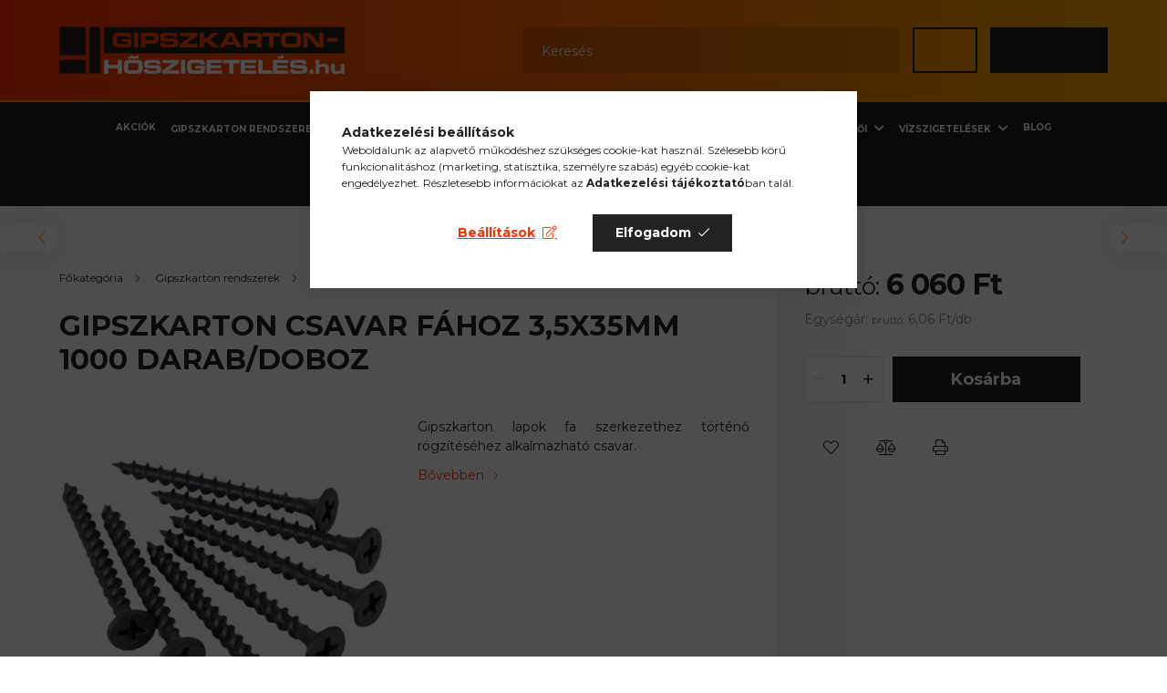

--- FILE ---
content_type: text/html; charset=UTF-8
request_url: https://gipszkarton-hoszigeteles.hu/spd/15009/Gipszkarton-csavar-fahoz-35x35mm-1000-darab-doboz
body_size: 20382
content:
<!DOCTYPE html>
<html lang="hu">
<head>
    <meta charset="utf-8">
<meta name="description" content="Gipszkarton csavar fához 3,5x35mm 1000 darab/doboz, Gipszkarton lapok fa szerkezethez történő rögzítéséhez alkalmazható csavar., Szárazépítészeti és hőszigetelé">
<meta name="robots" content="index, follow">
<meta http-equiv="X-UA-Compatible" content="IE=Edge">
<meta property="og:site_name" content="Szárazépítészeti és hőszigetelési anyagok webáruháza" />
<meta property="og:title" content="Gipszkarton csavar fához 3,5x35mm 1000 darab/doboz - Szárazé">
<meta property="og:description" content="Gipszkarton csavar fához 3,5x35mm 1000 darab/doboz, Gipszkarton lapok fa szerkezethez történő rögzítéséhez alkalmazható csavar., Szárazépítészeti és hőszigetelé">
<meta property="og:type" content="product">
<meta property="og:url" content="https://gipszkarton-hoszigeteles.hu/spd/15009/Gipszkarton-csavar-fahoz-35x35mm-1000-darab-doboz">
<meta property="og:image" content="https://gipszkarton-hoszigeteles.hu/img/16324/15009/15009.jpg">
<meta name="google-site-verification" content="pFk-dPrLie60IcY-ZeMnKm-_MfV3RUGMjkphkKoc790">
<meta name="mobile-web-app-capable" content="yes">
<meta name="apple-mobile-web-app-capable" content="yes">
<meta name="MobileOptimized" content="320">
<meta name="HandheldFriendly" content="true">

<title>Gipszkarton csavar fához 3,5x35mm 1000 darab/doboz - Szárazé</title>


<script>
var service_type="shop";
var shop_url_main="https://gipszkarton-hoszigeteles.hu";
var actual_lang="hu";
var money_len="0";
var money_thousend=" ";
var money_dec=",";
var shop_id=16324;
var unas_design_url="https:"+"/"+"/"+"gipszkarton-hoszigeteles.hu"+"/"+"!common_design"+"/"+"custom"+"/"+"gipszkarton-hoszigeteles.unas.hu"+"/";
var unas_design_code='0';
var unas_base_design_code='2100';
var unas_design_ver=4;
var unas_design_subver=0;
var unas_shop_url='https://gipszkarton-hoszigeteles.hu';
var responsive="yes";
var price_nullcut_disable=1;
var config_plus=new Array();
config_plus['cart_redirect']=1;
config_plus['money_type']='Ft';
config_plus['money_type_display']='Ft';
var lang_text=new Array();

var UNAS = UNAS || {};
UNAS.shop={"base_url":'https://gipszkarton-hoszigeteles.hu',"domain":'gipszkarton-hoszigeteles.hu',"username":'gipszkarton-hoszigeteles.unas.hu',"id":16324,"lang":'hu',"currency_type":'Ft',"currency_code":'HUF',"currency_rate":'1',"currency_length":0,"base_currency_length":0,"canonical_url":'https://gipszkarton-hoszigeteles.hu/spd/15009/Gipszkarton-csavar-fahoz-35x35mm-1000-darab-doboz'};
UNAS.design={"code":'0',"page":'product_details'};
UNAS.api_auth="c2711a45434bc9df144cee366685a7ac";
UNAS.customer={"email":'',"id":0,"group_id":0,"without_registration":0};
UNAS.shop["category_id"]="883772";
UNAS.shop["sku"]="15009";
UNAS.shop["product_id"]="391253399";
UNAS.shop["only_private_customer_can_purchase"] = false;
 

UNAS.text = {
    "button_overlay_close": `Bezár`,
    "popup_window": `Felugró ablak`,
    "list": `lista`,
    "updating_in_progress": `frissítés folyamatban`,
    "updated": `frissítve`,
    "is_opened": `megnyitva`,
    "is_closed": `bezárva`,
    "deleted": `törölve`,
    "consent_granted": `hozzájárulás megadva`,
    "consent_rejected": `hozzájárulás elutasítva`,
    "field_is_incorrect": `mező hibás`,
    "error_title": `Hiba!`,
    "product_variants": `termék változatok`,
    "product_added_to_cart": `A termék a kosárba került`,
    "product_added_to_cart_with_qty_problem": `A termékből csak [qty_added_to_cart] [qty_unit] került kosárba`,
    "product_removed_from_cart": `A termék törölve a kosárból`,
    "reg_title_name": `Név`,
    "reg_title_company_name": `Cégnév`,
    "number_of_items_in_cart": `Kosárban lévő tételek száma`,
    "cart_is_empty": `A kosár üres`,
    "cart_updated": `A kosár frissült`,
    "mandatory": `Kötelező!`
};


UNAS.text["delete_from_compare"]= `Törlés összehasonlításból`;
UNAS.text["comparison"]= `Összehasonlítás`;

UNAS.text["delete_from_favourites"]= `Törlés a kedvencek közül`;
UNAS.text["add_to_favourites"]= `Kedvencekhez`;








window.lazySizesConfig=window.lazySizesConfig || {};
window.lazySizesConfig.loadMode=1;
window.lazySizesConfig.loadHidden=false;

window.dataLayer = window.dataLayer || [];
function gtag(){dataLayer.push(arguments)};
gtag('js', new Date());
</script>

<script src="https://gipszkarton-hoszigeteles.hu/!common_packages/jquery/jquery-3.2.1.js?mod_time=1682493235"></script>
<script src="https://gipszkarton-hoszigeteles.hu/!common_packages/jquery/plugins/migrate/migrate.js?mod_time=1682493235"></script>
<script src="https://gipszkarton-hoszigeteles.hu/!common_packages/jquery/plugins/autocomplete/autocomplete.js?mod_time=1751452520"></script>
<script src="https://gipszkarton-hoszigeteles.hu/!common_packages/jquery/plugins/tools/overlay/overlay.js?mod_time=1753784913"></script>
<script src="https://gipszkarton-hoszigeteles.hu/!common_packages/jquery/plugins/tools/toolbox/toolbox.expose.js?mod_time=1724322378"></script>
<script src="https://gipszkarton-hoszigeteles.hu/!common_packages/jquery/plugins/lazysizes/lazysizes.min.js?mod_time=1682493235"></script>
<script src="https://gipszkarton-hoszigeteles.hu/!common_packages/jquery/plugins/lazysizes/plugins/bgset/ls.bgset.min.js?mod_time=1752825097"></script>
<script src="https://gipszkarton-hoszigeteles.hu/!common_packages/jquery/own/shop_common/exploded/common.js?mod_time=1769410770"></script>
<script src="https://gipszkarton-hoszigeteles.hu/!common_packages/jquery/own/shop_common/exploded/common_overlay.js?mod_time=1754986321"></script>
<script src="https://gipszkarton-hoszigeteles.hu/!common_packages/jquery/own/shop_common/exploded/common_shop_popup.js?mod_time=1754991412"></script>
<script src="https://gipszkarton-hoszigeteles.hu/!common_packages/jquery/own/shop_common/exploded/page_product_details.js?mod_time=1751452520"></script>
<script src="https://gipszkarton-hoszigeteles.hu/!common_packages/jquery/own/shop_common/exploded/function_favourites.js?mod_time=1725525511"></script>
<script src="https://gipszkarton-hoszigeteles.hu/!common_packages/jquery/own/shop_common/exploded/function_compare.js?mod_time=1751452520"></script>
<script src="https://gipszkarton-hoszigeteles.hu/!common_packages/jquery/own/shop_common/exploded/function_product_print.js?mod_time=1725525511"></script>
<script src="https://gipszkarton-hoszigeteles.hu/!common_packages/jquery/plugins/hoverintent/hoverintent.js?mod_time=1682493235"></script>
<script src="https://gipszkarton-hoszigeteles.hu/!common_packages/jquery/own/shop_tooltip/shop_tooltip.js?mod_time=1753441722"></script>
<script src="https://gipszkarton-hoszigeteles.hu/!common_packages/jquery/plugins/responsive_menu/responsive_menu-unas.js?mod_time=1682493235"></script>
<script src="https://gipszkarton-hoszigeteles.hu/!common_design/base/002100/main.js?mod_time=1753356622"></script>
<script src="https://gipszkarton-hoszigeteles.hu/!common_packages/jquery/plugins/flickity/flickity.pkgd.min.js?mod_time=1682493235"></script>
<script src="https://gipszkarton-hoszigeteles.hu/!common_packages/jquery/plugins/toastr/toastr.min.js?mod_time=1682493235"></script>
<script src="https://gipszkarton-hoszigeteles.hu/!common_packages/jquery/plugins/tippy/popper-2.4.4.min.js?mod_time=1682493235"></script>
<script src="https://gipszkarton-hoszigeteles.hu/!common_packages/jquery/plugins/tippy/tippy-bundle.umd.min.js?mod_time=1682493235"></script>
<script src="https://gipszkarton-hoszigeteles.hu/!common_packages/jquery/plugins/photoswipe/photoswipe.min.js?mod_time=1682493235"></script>
<script src="https://gipszkarton-hoszigeteles.hu/!common_packages/jquery/plugins/photoswipe/photoswipe-ui-default.min.js?mod_time=1682493235"></script>

<link href="https://gipszkarton-hoszigeteles.hu/temp/shop_16324_33f40dd5897f04e0622da97abf93450b.css?mod_time=1769603345" rel="stylesheet" type="text/css">

<link href="https://gipszkarton-hoszigeteles.hu/spd/15009/Gipszkarton-csavar-fahoz-35x35mm-1000-darab-doboz" rel="canonical">
<link href="https://gipszkarton-hoszigeteles.hu/shop_ordered/16324/design_pic/favicon.ico" rel="shortcut icon">
<script>
        var google_consent=1;
    
        gtag('consent', 'default', {
           'ad_storage': 'denied',
           'ad_user_data': 'denied',
           'ad_personalization': 'denied',
           'analytics_storage': 'denied',
           'functionality_storage': 'denied',
           'personalization_storage': 'denied',
           'security_storage': 'granted'
        });

    
        gtag('consent', 'update', {
           'ad_storage': 'denied',
           'ad_user_data': 'denied',
           'ad_personalization': 'denied',
           'analytics_storage': 'denied',
           'functionality_storage': 'denied',
           'personalization_storage': 'denied',
           'security_storage': 'granted'
        });

        </script>
    <script async src="https://www.googletagmanager.com/gtag/js?id=G-SEVLP23CCF"></script>    <script>
    gtag('config', 'G-SEVLP23CCF');

        </script>
        <script>
    var google_analytics=1;

                gtag('event', 'view_item', {
              "currency": "HUF",
              "value": '6060',
              "items": [
                  {
                      "item_id": "15009",
                      "item_name": "Gipszkarton csavar fához 3,5x35mm  1000 darab/doboz",
                      "item_category": "Gipszkarton rendszerek/Csavarok, szerelési és rögzítési termékek",
                      "price": '6060'
                  }
              ],
              'non_interaction': true
            });
               </script>
           <script>
        gtag('config', 'AW-10844196799',{'allow_enhanced_conversions':true});
                </script>
            <script>
        var google_ads=1;

                gtag('event','remarketing', {
            'ecomm_pagetype': 'product',
            'ecomm_prodid': ["15009"],
            'ecomm_totalvalue': 6060        });
            </script>
        <!-- Google Tag Manager -->
    <script>(function(w,d,s,l,i){w[l]=w[l]||[];w[l].push({'gtm.start':
            new Date().getTime(),event:'gtm.js'});var f=d.getElementsByTagName(s)[0],
            j=d.createElement(s),dl=l!='dataLayer'?'&l='+l:'';j.async=true;j.src=
            'https://www.googletagmanager.com/gtm.js?id='+i+dl;f.parentNode.insertBefore(j,f);
        })(window,document,'script','dataLayer','GTM-M7XKP3Q');</script>
    <!-- End Google Tag Manager -->

    

    <meta content="width=device-width, initial-scale=1.0" name="viewport" />
    <link rel="preconnect" href="https://fonts.gstatic.com">
    <link rel="preload" href="https://fonts.googleapis.com/css2?family=Montserrat:wght@300;400;700&display=swap" as="style" />
    <link rel="stylesheet" href="https://fonts.googleapis.com/css2?family=Montserrat:wght@300;400;700&display=swap" media="print" onload="this.media='all'">
    <noscript>
        <link rel="stylesheet" href="https://fonts.googleapis.com/css2?family=Montserrat:wght@300;400;700&display=swap" />
    </noscript>

    
    
    
    
    

    
    
    
            
        
        
    
        
        
        
    
    
</head>




<body class='design_ver4' id="ud_shop_artdet">
    <!-- Google Tag Manager (noscript) -->
    <noscript><iframe src="https://www.googletagmanager.com/ns.html?id=GTM-M7XKP3Q"
                      height="0" width="0" style="display:none;visibility:hidden"></iframe></noscript>
    <!-- End Google Tag Manager (noscript) -->
        <div id="fb-root"></div>
    <script>
        window.fbAsyncInit = function() {
            FB.init({
                xfbml            : true,
                version          : 'v22.0'
            });
        };
    </script>
    <script async defer crossorigin="anonymous" src="https://connect.facebook.net/hu_HU/sdk.js"></script>
    <div id="image_to_cart" style="display:none; position:absolute; z-index:100000;"></div>
<div class="overlay_common overlay_warning" id="overlay_cart_add"></div>
<script>$(document).ready(function(){ overlay_init("cart_add",{"onBeforeLoad":false}); });</script>
<div id="overlay_login_outer"></div>	
	<script>
	$(document).ready(function(){
	    var login_redir_init="";

		$("#overlay_login_outer").overlay({
			onBeforeLoad: function() {
                var login_redir_temp=login_redir_init;
                if (login_redir_act!="") {
                    login_redir_temp=login_redir_act;
                    login_redir_act="";
                }

									$.ajax({
						type: "GET",
						async: true,
						url: "https://gipszkarton-hoszigeteles.hu/shop_ajax/ajax_popup_login.php",
						data: {
							shop_id:"16324",
							lang_master:"hu",
                            login_redir:login_redir_temp,
							explicit:"ok",
							get_ajax:"1"
						},
						success: function(data){
							$("#overlay_login_outer").html(data);
							if (unas_design_ver >= 5) $("#overlay_login_outer").modal('show');
							$('#overlay_login1 input[name=shop_pass_login]').keypress(function(e) {
								var code = e.keyCode ? e.keyCode : e.which;
								if(code.toString() == 13) {		
									document.form_login_overlay.submit();		
								}	
							});	
						}
					});
								},
			top: 50,
			mask: {
	color: "#000000",
	loadSpeed: 200,
	maskId: "exposeMaskOverlay",
	opacity: 0.7
},
			closeOnClick: (config_plus['overlay_close_on_click_forced'] === 1),
			onClose: function(event, overlayIndex) {
				$("#login_redir").val("");
			},
			load: false
		});
		
			});
	function overlay_login() {
		$(document).ready(function(){
			$("#overlay_login_outer").overlay().load();
		});
	}
	function overlay_login_remind() {
        if (unas_design_ver >= 5) {
            $("#overlay_remind").overlay().load();
        } else {
            $(document).ready(function () {
                $("#overlay_login_outer").overlay().close();
                setTimeout('$("#overlay_remind").overlay().load();', 250);
            });
        }
	}

    var login_redir_act="";
    function overlay_login_redir(redir) {
        login_redir_act=redir;
        $("#overlay_login_outer").overlay().load();
    }
	</script>  
	<div class="overlay_common overlay_info" id="overlay_remind"></div>
<script>$(document).ready(function(){ overlay_init("remind",[]); });</script>

	<script>
    	function overlay_login_error_remind() {
		$(document).ready(function(){
			load_login=0;
			$("#overlay_error").overlay().close();
			setTimeout('$("#overlay_remind").overlay().load();', 250);	
		});
	}
	</script>  
	<div class="overlay_common overlay_info" id="overlay_newsletter"></div>
<script>$(document).ready(function(){ overlay_init("newsletter",[]); });</script>

<script>
function overlay_newsletter() {
    $(document).ready(function(){
        $("#overlay_newsletter").overlay().load();
    });
}
</script>
<div class="overlay_common overlay_error" id="overlay_script"></div>
<script>$(document).ready(function(){ overlay_init("script",[]); });</script>
    <script>
    $(document).ready(function() {
        $.ajax({
            type: "GET",
            url: "https://gipszkarton-hoszigeteles.hu/shop_ajax/ajax_stat.php",
            data: {master_shop_id:"16324",get_ajax:"1"}
        });
    });
    </script>
    

<div id="container" class="no-slideshow  page_shop_artdet_15009 filter-not-exists">
            <header class="header position-relative">
            
            <div class="header-inner">
                <div class="header-container container">
                    <div class="row gutters-5 flex-nowrap justify-content-center align-items-center">
                            <div id="header_logo_img" class="js-element logo col-auto flex-shrink-1 order-2 order-xl-1" data-element-name="header_logo">
        <div class="header_logo-img-container">
            <div class="header_logo-img-wrapper">
                                                            <a href="https://gipszkarton-hoszigeteles.hu/">                        <picture>
                                                                                    <img                                  width="313" height="52"
                                                                  src="https://gipszkarton-hoszigeteles.hu/!common_design/custom/gipszkarton-hoszigeteles.unas.hu/element/layout_hu_header_logo-300x80_1_default.png?time=1637235052"
                                 srcset="https://gipszkarton-hoszigeteles.hu/!common_design/custom/gipszkarton-hoszigeteles.unas.hu/element/layout_hu_header_logo-300x80_1_default.png?time=1637235052 1x"
                                 alt="Szárazépítészeti és hőszigetelési anyagok webáruháza"/>
                        </picture>
                        </a>                                                </div>
        </div>
    </div>


                        <div class="header__left col-auto col-xl order-1 order-xl-2">
                            <div class="d-flex align-items-center justify-content-center">
                                <button type="button" class="hamburger__btn js-hamburger-btn dropdown--btn d-xl-none" id="hamburger__btn" aria-label="hamburger button" data-btn-for=".hamburger__dropdown">
                                    <span class="hamburger__btn-icon icon--hamburger"></span>
                                </button>
                                
                            </div>
                        </div>

                        <div class="header__right col col-xl-auto order-3 py-3 py-lg-5">
                            <div class="d-flex align-items-center justify-content-end">
                                
                                
                                <div class="search-open-btn d-block d-lg-none icon--search text-center" onclick="$('.search__container').slideToggle();"></div>
                                <div class="search__container">
                                    <div class="search-box position-relative ml-auto container px-0 browser-is-chrome" id="box_search_content">
    <form name="form_include_search" id="form_include_search" action="https://gipszkarton-hoszigeteles.hu/shop_search.php" method="get">
        <div class="box-search-group mb-0">
            <input data-stay-visible-breakpoint="992" name="search" id="box_search_input" value=""
                   aria-label="Keresés" pattern=".{3,100}" title="Hosszabb kereső kifejezést írjon be!" placeholder="Keresés"
                   type="text" maxlength="100" class="ac_input form-control js-search-input" autocomplete="off" required            >
            <div class="search-box__search-btn-outer input-group-append" title="Keresés">
                <button class="search-btn" aria-label="Keresés">
                    <span class="search-btn-icon icon--search"></span>
                </button>
            </div>
            <div class="search__loading">
                <div class="loading-spinner--small"></div>
            </div>
        </div>
        <div class="search-box__mask"></div>
    </form>
    <div class="ac_results"></div>
</div>
<script>
    $(document).ready(function(){
        $(document).on('smartSearchInputLoseFocus', function(){
            if ($('.js-search-smart-autocomplete').length>0) {
                setTimeout(function(){
                    let height = $(window).height() - ($('.js-search-smart-autocomplete').offset().top - $(window).scrollTop()) - 20;
                    $('.search-smart-autocomplete').css('max-height', height + 'px');
                }, 300);
            }
        });
    });
</script>



                                </div>
                                <div class="profil__container">
                                                <div class="profile">
            <button type="button" class="profile__btn js-profile-btn dropdown--btn" id="profile__btn" data-orders="https://gipszkarton-hoszigeteles.hu/shop_order_track.php" aria-label="profile button" data-btn-for=".profile__dropdown">
                <span class="profile__btn-icon icon--head"></span>
            </button>
        </div>
    
                                </div>
                                <div class="cart-box__container pr-3 pr-xl-0">
                                    <button class="cart-box__btn dropdown--btn" aria-label="cart button" type="button" data-btn-for=".cart-box__dropdown">
                                        <span class="cart-box__btn-icon icon--cart">
                                                <span id='box_cart_content' class='cart-box'>            </span>
                                        </span>
                                    </button>
                                </div>
                            </div>
                        </div>
                    </div>
                </div>
            </div>
                            <div class="header-menus d-none d-xl-block">
                    <div class="container text-center position-relative">
                        <ul class="main-menus d-none d-lg-flex justify-content-center text-left js-main-menus-content cat-menus level-0 plus-menus level-0" data-level="0">
                                <li class='cat-menu  is-spec-item js-cat-menu-akcio' data-id="akcio">

        <span class="cat-menu__name font-weight-bold">
                            <a class='cat-menu__link font-weight-bold' href='https://gipszkarton-hoszigeteles.hu/shop_artspec.php?artspec=1' >
                            Akciók            </a>
        </span>

            </li>
    <li class='cat-menu  has-child js-cat-menu-816810' data-id="816810">

        <span class="cat-menu__name font-weight-bold">
                            <a class='cat-menu__link font-weight-bold' href='https://gipszkarton-hoszigeteles.hu/gipszkarton-rendszerek' >
                            Gipszkarton rendszerek            </a>
        </span>

        			    <div class="cat-menu__sublist js-sublist level-1 ">
        <div class="sublist-inner js-sublist-inner ps__child--consume">
            <div class="cat-menu__sublist-inner d-flex">
                <div class="flex-grow-1">
                    <ul class="cat-menus level-1 row" data-level="cat-level-1">
                                                    <li class="col-2 mb-5 cat-menu js-cat-menu-334019" data-id="334019">
                                <span class="cat-menu__name text-uppercase font-weight-bold" >
                                    <a class="cat-menu__link" href="https://gipszkarton-hoszigeteles.hu/spl/334019/Gipszkarton-lapok" >
                                    Gipszkarton lapok
                                                                            </a>
                                </span>
                                                            </li>
                                                    <li class="col-2 mb-5 cat-menu has-child js-cat-menu-409109" data-id="409109">
                                <span class="cat-menu__name text-uppercase font-weight-bold" >
                                    <a class="cat-menu__link" href="https://gipszkarton-hoszigeteles.hu/Gipszkarton-PROFILOK" >
                                    Gipszkarton PROFILOK
                                                                            </a>
                                </span>
                                                                        <div class="cat-menu__list level-2">
        <ul class="cat-menus level-2" data-level="cat-level-2">
                            <li class="cat-menu js-cat-menu-550085" data-id="550085">
                    <span class="cat-menu__name" >
                        <a class="cat-menu__link" href="https://gipszkarton-hoszigeteles.hu/spl/550085/Szegelyprofilok-es-vazprofilok-Anyagvastagsag-05mm" >                        Szegélyprofilok és vázprofilok     Anyagvastagság: 0,5mm
                                                    </a>                    </span>
                                    </li>
                            <li class="cat-menu js-cat-menu-643889" data-id="643889">
                    <span class="cat-menu__name" >
                        <a class="cat-menu__link" href="https://gipszkarton-hoszigeteles.hu/Szegelyprofilok-es-vazprofilok-06mm" >                        Szegélyprofilok és vázprofilok     Anyagvastagság: 0,6mm
                                                    </a>                    </span>
                                    </li>
                            <li class="cat-menu js-cat-menu-811783" data-id="811783">
                    <span class="cat-menu__name" >
                        <a class="cat-menu__link" href="https://gipszkarton-hoszigeteles.hu/Merevito-profilok" >                        Merevítő profilok
                                                    </a>                    </span>
                                    </li>
                                </ul>
    </div>


                                                            </li>
                                                    <li class="col-2 mb-5 cat-menu js-cat-menu-272042" data-id="272042">
                                <span class="cat-menu__name text-uppercase font-weight-bold" >
                                    <a class="cat-menu__link" href="https://gipszkarton-hoszigeteles.hu/spl/272042/Glettelo-gipszek-es-ragaszto-anyagok" >
                                    Glettelő gipszek és ragasztó anyagok
                                                                            </a>
                                </span>
                                                            </li>
                                                    <li class="col-2 mb-5 cat-menu js-cat-menu-340023" data-id="340023">
                                <span class="cat-menu__name text-uppercase font-weight-bold" >
                                    <a class="cat-menu__link" href="https://gipszkarton-hoszigeteles.hu/spl/340023/Elvedok" >
                                    Élvédők
                                                                            </a>
                                </span>
                                                            </li>
                                                    <li class="col-2 mb-5 cat-menu js-cat-menu-321471" data-id="321471">
                                <span class="cat-menu__name text-uppercase font-weight-bold" >
                                    <a class="cat-menu__link" href="https://gipszkarton-hoszigeteles.hu/spl/321471/Hezagerosito-festo-ragaszto-szalagok-parketta-alat" >
                                    Hézagerősítő, festő, ragasztó szalagok, parketta alátétek
                                                                            </a>
                                </span>
                                                            </li>
                                                    <li class="col-2 mb-5 cat-menu js-cat-menu-430093" data-id="430093">
                                <span class="cat-menu__name text-uppercase font-weight-bold" >
                                    <a class="cat-menu__link" href="https://gipszkarton-hoszigeteles.hu/spl/430093/Kazettas-almennyezet" >
                                    Kazettás álmennyezet
                                                                            </a>
                                </span>
                                                            </li>
                                                    <li class="col-2 mb-5 cat-menu js-cat-menu-906077" data-id="906077">
                                <span class="cat-menu__name text-uppercase font-weight-bold" >
                                    <a class="cat-menu__link" href="https://gipszkarton-hoszigeteles.hu/spl/906077/Almennyezeti-tartozekok" >
                                    Álmennyezeti tartozékok
                                                                            </a>
                                </span>
                                                            </li>
                                                    <li class="col-2 mb-5 cat-menu js-cat-menu-883772" data-id="883772">
                                <span class="cat-menu__name text-uppercase font-weight-bold" >
                                    <a class="cat-menu__link" href="https://gipszkarton-hoszigeteles.hu/spl/883772/Csavarok-szerelesi-es-rogzitesi-termekek" >
                                    Csavarok, szerelési és rögzítési termékek
                                                                            </a>
                                </span>
                                                            </li>
                                            </ul>
                </div>
                            </div>
        </div>
    </div>


            </li>
    <li class='cat-menu  has-child js-cat-menu-130820' data-id="130820">

        <span class="cat-menu__name font-weight-bold">
                            <a class='cat-menu__link font-weight-bold' href='https://gipszkarton-hoszigeteles.hu/kulso-hoszigeteles' >
                            Külső hőszigetelő anyagok és kiegészítői            </a>
        </span>

        			    <div class="cat-menu__sublist js-sublist level-1 ">
        <div class="sublist-inner js-sublist-inner ps__child--consume">
            <div class="cat-menu__sublist-inner d-flex">
                <div class="flex-grow-1">
                    <ul class="cat-menus level-1 row" data-level="cat-level-1">
                                                    <li class="col-2 mb-5 cat-menu js-cat-menu-583651" data-id="583651">
                                <span class="cat-menu__name text-uppercase font-weight-bold" >
                                    <a class="cat-menu__link" href="https://gipszkarton-hoszigeteles.hu/spl/583651/EPS-hungarocell-homlokzati-szigetelesek" >
                                    EPS hungarocell homlokzati szigetelések
                                                                            </a>
                                </span>
                                                            </li>
                                                    <li class="col-2 mb-5 cat-menu js-cat-menu-817658" data-id="817658">
                                <span class="cat-menu__name text-uppercase font-weight-bold" >
                                    <a class="cat-menu__link" href="https://gipszkarton-hoszigeteles.hu/spl/817658/XPS-hoszigetelesek" >
                                    XPS hőszigetelések
                                                                            </a>
                                </span>
                                                            </li>
                                                    <li class="col-2 mb-5 cat-menu js-cat-menu-569132" data-id="569132">
                                <span class="cat-menu__name text-uppercase font-weight-bold" >
                                    <a class="cat-menu__link" href="https://gipszkarton-hoszigeteles.hu/spl/569132/Kozetgyapot-homlokzati-szigetelesek" >
                                    Kőzetgyapot homlokzati szigetelések
                                                                            </a>
                                </span>
                                                            </li>
                                                    <li class="col-2 mb-5 cat-menu js-cat-menu-575753" data-id="575753">
                                <span class="cat-menu__name text-uppercase font-weight-bold" >
                                    <a class="cat-menu__link" href="https://gipszkarton-hoszigeteles.hu/spl/575753/Ragaszto-anyagok" >
                                    Ragasztó anyagok
                                                                            </a>
                                </span>
                                                            </li>
                                                    <li class="col-2 mb-5 cat-menu js-cat-menu-274639" data-id="274639">
                                <span class="cat-menu__name text-uppercase font-weight-bold" >
                                    <a class="cat-menu__link" href="https://gipszkarton-hoszigeteles.hu/spl/274639/Homlokzati-dubelek-pogacsak-gyongy" >
                                    Homlokzati dűbelek, pogácsák, gyöngy
                                                                            </a>
                                </span>
                                                            </li>
                                                    <li class="col-2 mb-5 cat-menu js-cat-menu-460278" data-id="460278">
                                <span class="cat-menu__name text-uppercase font-weight-bold" >
                                    <a class="cat-menu__link" href="https://gipszkarton-hoszigeteles.hu/spl/460278/Uvegszovet-halok" >
                                    Üvegszövet hálók
                                                                            </a>
                                </span>
                                                            </li>
                                                    <li class="col-2 mb-5 cat-menu js-cat-menu-167472" data-id="167472">
                                <span class="cat-menu__name text-uppercase font-weight-bold" >
                                    <a class="cat-menu__link" href="https://gipszkarton-hoszigeteles.hu/spl/167472/Halos-elvedok-profilok" >
                                    Hálós élvédők, profilok
                                                                            </a>
                                </span>
                                                            </li>
                                                    <li class="col-2 mb-5 cat-menu js-cat-menu-328652" data-id="328652">
                                <span class="cat-menu__name text-uppercase font-weight-bold" >
                                    <a class="cat-menu__link" href="https://gipszkarton-hoszigeteles.hu/spl/328652/Labazati-inditoprofilok" >
                                    Lábazati indítóprofilok
                                                                            </a>
                                </span>
                                                            </li>
                                                    <li class="col-2 mb-5 cat-menu js-cat-menu-269022" data-id="269022">
                                <span class="cat-menu__name text-uppercase font-weight-bold" >
                                    <a class="cat-menu__link" href="https://gipszkarton-hoszigeteles.hu/spl/269022/Foliak" >
                                    Fóliák
                                                                            </a>
                                </span>
                                                            </li>
                                                    <li class="col-2 mb-5 cat-menu js-cat-menu-521506" data-id="521506">
                                <span class="cat-menu__name text-uppercase font-weight-bold" >
                                    <a class="cat-menu__link" href="https://gipszkarton-hoszigeteles.hu/spl/521506/Fuvarkoltseg" >
                                    Fuvarköltség
                                                                            </a>
                                </span>
                                                            </li>
                                            </ul>
                </div>
                            </div>
        </div>
    </div>


            </li>
    <li class='cat-menu  has-child js-cat-menu-328083' data-id="328083">

        <span class="cat-menu__name font-weight-bold">
                            <a class='cat-menu__link font-weight-bold' href='https://gipszkarton-hoszigeteles.hu/belso-hoszigeteles' >
                            Belső hőszigetelő anyagok és kiegészítői            </a>
        </span>

        			    <div class="cat-menu__sublist js-sublist level-1 ">
        <div class="sublist-inner js-sublist-inner ps__child--consume">
            <div class="cat-menu__sublist-inner d-flex">
                <div class="flex-grow-1">
                    <ul class="cat-menus level-1 row" data-level="cat-level-1">
                                                    <li class="col-2 mb-5 cat-menu js-cat-menu-849511" data-id="849511">
                                <span class="cat-menu__name text-uppercase font-weight-bold" >
                                    <a class="cat-menu__link" href="https://gipszkarton-hoszigeteles.hu/spl/849511/Kozetgyapot-termekek" >
                                    Kőzetgyapot termékek
                                                                            </a>
                                </span>
                                                            </li>
                                                    <li class="col-2 mb-5 cat-menu js-cat-menu-531622" data-id="531622">
                                <span class="cat-menu__name text-uppercase font-weight-bold" >
                                    <a class="cat-menu__link" href="https://gipszkarton-hoszigeteles.hu/spl/531622/Asvanygyapot-termekek" >
                                    Ásványgyapot termékek
                                                                            </a>
                                </span>
                                                            </li>
                                                    <li class="col-2 mb-5 cat-menu js-cat-menu-104819" data-id="104819">
                                <span class="cat-menu__name text-uppercase font-weight-bold" >
                                    <a class="cat-menu__link" href="https://gipszkarton-hoszigeteles.hu/spl/104819/Uveggyapot-termekek" >
                                    Üveggyapot termékek
                                                                            </a>
                                </span>
                                                            </li>
                                                    <li class="col-2 mb-5 cat-menu js-cat-menu-310309" data-id="310309">
                                <span class="cat-menu__name text-uppercase font-weight-bold" >
                                    <a class="cat-menu__link" href="https://gipszkarton-hoszigeteles.hu/spl/310309/EPS-lepesallo-hungarocell-szigeteles" >
                                    EPS lépésálló hungarocell szigetelés
                                                                            </a>
                                </span>
                                                            </li>
                                                    <li class="col-2 mb-5 cat-menu js-cat-menu-610637" data-id="610637">
                                <span class="cat-menu__name text-uppercase font-weight-bold" >
                                    <a class="cat-menu__link" href="https://gipszkarton-hoszigeteles.hu/spl/610637/Vakolastechnikai-termekek" >
                                    Vakolástechnikai termékek
                                                                            </a>
                                </span>
                                                            </li>
                                                    <li class="col-2 mb-5 cat-menu js-cat-menu-146057" data-id="146057">
                                <span class="cat-menu__name text-uppercase font-weight-bold" >
                                    <a class="cat-menu__link" href="https://gipszkarton-hoszigeteles.hu/spl/146057/Hotukor-es-egyeb-foliak-alatetek" >
                                    Hőtükör és egyéb fóliák, alátétek
                                                                            </a>
                                </span>
                                                            </li>
                                            </ul>
                </div>
                            </div>
        </div>
    </div>


            </li>
    <li class='cat-menu  has-child js-cat-menu-728166' data-id="728166">

        <span class="cat-menu__name font-weight-bold">
                            <a class='cat-menu__link font-weight-bold' href='https://gipszkarton-hoszigeteles.hu/vizszigetelesek' >
                            Vízszigetelések            </a>
        </span>

        			    <div class="cat-menu__sublist js-sublist level-1 ">
        <div class="sublist-inner js-sublist-inner ps__child--consume">
            <div class="cat-menu__sublist-inner d-flex">
                <div class="flex-grow-1">
                    <ul class="cat-menus level-1 row" data-level="cat-level-1">
                                                    <li class="col-2 mb-5 cat-menu js-cat-menu-672920" data-id="672920">
                                <span class="cat-menu__name text-uppercase font-weight-bold" >
                                    <a class="cat-menu__link" href="https://gipszkarton-hoszigeteles.hu/spl/672920/Bitumenes-lemezek" >
                                    Bitumenes lemezek
                                                                            </a>
                                </span>
                                                            </li>
                                                    <li class="col-2 mb-5 cat-menu js-cat-menu-887678" data-id="887678">
                                <span class="cat-menu__name text-uppercase font-weight-bold" >
                                    <a class="cat-menu__link" href="https://gipszkarton-hoszigeteles.hu/spl/887678/Bitumenes-seged-anyagok" >
                                    Bitumenes segéd anyagok
                                                                            </a>
                                </span>
                                                            </li>
                                                    <li class="col-2 mb-5 cat-menu js-cat-menu-829640" data-id="829640">
                                <span class="cat-menu__name text-uppercase font-weight-bold" >
                                    <a class="cat-menu__link" href="https://gipszkarton-hoszigeteles.hu/spl/829640/Feluletszivargo-lemezek-kiegeszitok" >
                                    Felületszivárgó lemezek, kiegészítők
                                                                            </a>
                                </span>
                                                            </li>
                                                    <li class="col-2 mb-5 cat-menu js-cat-menu-600430" data-id="600430">
                                <span class="cat-menu__name text-uppercase font-weight-bold" >
                                    <a class="cat-menu__link" href="https://gipszkarton-hoszigeteles.hu/spl/600430/Geotextiliak" >
                                    Geotextíliák
                                                                            </a>
                                </span>
                                                            </li>
                                            </ul>
                </div>
                            </div>
        </div>
    </div>


            </li>

<script>
    $(document).ready(function () {
                    $('.cat-menu.has-child').hoverIntent({
                over: function () {
                    $(this).addClass('is-opened');
                    $('html').addClass('cat-level-0-is-opened');
                },
                out: function () {
                    $(this).removeClass('is-opened');
                    $('html').removeClass('cat-level-0-is-opened');
                },
                interval: 100,
                sensitivity: 10,
                timeout: 250
            });
            });
</script>

                            			<li class="plus-menu" data-id="930300">
			<span class="plus-menu__name font-weight-bold">
									<a class="plus-menu__link" href="https://gipszkarton-hoszigeteles.hu/blog" >
									Blog
				</a>
			</span>
					</li>
			<li class="plus-menu" data-id="564325">
			<span class="plus-menu__name font-weight-bold">
									<a class="plus-menu__link" href="https://gipszkarton-hoszigeteles.hu/legyel-kivitelezonk" >
									Legyél kivitelezőnk
				</a>
			</span>
					</li>
		<script>
		$(document).ready(function () {
							$('.plus-menu.has-child').hoverIntent({
					over: function () {
						$(this).addClass('is-opened');
						$('html').addClass('cat-level-0-is-opened');
					},
					out: function () {
						$(this).removeClass('is-opened');
						$('html').removeClass('cat-level-0-is-opened');
					},
					interval: 100,
					sensitivity: 10,
					timeout: 0
				});
					});
	</script>


                        </ul>
                    </div>
                </div>
                    </header>
    
            <main class="main">
            <div class="main__content">
                                
                <div class="page_content_outer">
                    
<link rel="stylesheet" type="text/css" href="https://gipszkarton-hoszigeteles.hu/!common_packages/jquery/plugins/photoswipe/css/default-skin.min.css">
<link rel="stylesheet" type="text/css" href="https://gipszkarton-hoszigeteles.hu/!common_packages/jquery/plugins/photoswipe/css/photoswipe.min.css">


<script>
    var $clickElementToInitPs = '.js-init-ps';

    var initPhotoSwipeFromDOM = function() {
        var $pswp = $('.pswp')[0];
        var $psDatas = $('.photoSwipeDatas');

        $psDatas.each( function() {
            var $pics = $(this),
                getItems = function() {
                    var items = [];
                    $pics.find('a').each(function() {
                        var $this = $(this),
                            $href   = $this.attr('href'),
                            $size   = $this.data('size').split('x'),
                            $width  = $size[0],
                            $height = $size[1],
                            item = {
                                src : $href,
                                w   : $width,
                                h   : $height
                            };
                        items.push(item);
                    });
                    return items;
                };

            var items = getItems();

            $($clickElementToInitPs).on('click', function (event) {
                var $this = $(this);
                event.preventDefault();

                var $index = parseInt($this.attr('data-loop-index'));
                var options = {
                    index: $index,
                    history: false,
                    bgOpacity: 0.5,
                    shareEl: false,
                    showHideOpacity: true,
                    getThumbBoundsFn: function (index) {
                        /** azon képeről nagyítson a photoswipe, melyek láthatók
                        **/
                        var thumbnails = $($clickElementToInitPs).map(function() {
                            var $this = $(this);
                            if ($this.is(":visible")) {
                                return this;
                            }
                        }).get();
                        var thumbnail = thumbnails[index];
                        var pageYScroll = window.pageYOffset || document.documentElement.scrollTop;
                        var zoomedImgHeight = items[index].h;
                        var zoomedImgWidth = items[index].w;
                        var zoomedImgRatio = zoomedImgHeight / zoomedImgWidth;
                        var rect = thumbnail.getBoundingClientRect();
                        var zoomableImgHeight = rect.height;
                        var zoomableImgWidth = rect.width;
                        var zoomableImgRatio = (zoomableImgHeight / zoomableImgWidth);
                        var offsetY = 0;
                        var offsetX = 0;
                        var returnWidth = zoomableImgWidth;

                        if (zoomedImgRatio < 1) { /* a nagyított kép fekvő */
                            if (zoomedImgWidth < zoomableImgWidth) { /*A nagyított kép keskenyebb */
                                offsetX = (zoomableImgWidth - zoomedImgWidth) / 2;
                                offsetY = (Math.abs(zoomableImgHeight - zoomedImgHeight)) / 2;
                                returnWidth = zoomedImgWidth;
                            } else { /*A nagyított kép szélesebb */
                                offsetY = (zoomableImgHeight - (zoomableImgWidth * zoomedImgRatio)) / 2;
                            }

                        } else if (zoomedImgRatio > 1) { /* a nagyított kép álló */
                            if (zoomedImgHeight < zoomableImgHeight) { /*A nagyított kép alacsonyabb */
                                offsetX = (zoomableImgWidth - zoomedImgWidth) / 2;
                                offsetY = (zoomableImgHeight - zoomedImgHeight) / 2;
                                returnWidth = zoomedImgWidth;
                            } else { /*A nagyított kép magasabb */
                                offsetX = (zoomableImgWidth - (zoomableImgHeight / zoomedImgRatio)) / 2;
                                if (zoomedImgRatio > zoomableImgRatio) returnWidth = zoomableImgHeight / zoomedImgRatio;
                            }
                        } else { /*A nagyított kép négyzetes */
                            if (zoomedImgWidth < zoomableImgWidth) { /*A nagyított kép keskenyebb */
                                offsetX = (zoomableImgWidth - zoomedImgWidth) / 2;
                                offsetY = (Math.abs(zoomableImgHeight - zoomedImgHeight)) / 2;
                                returnWidth = zoomedImgWidth;
                            } else { /*A nagyított kép szélesebb */
                                offsetY = (zoomableImgHeight - zoomableImgWidth) / 2;
                            }
                        }

                        return {x: rect.left + offsetX, y: rect.top + pageYScroll + offsetY, w: returnWidth};
                    },
                    getDoubleTapZoom: function (isMouseClick, item) {
                        if (isMouseClick) {
                            return 1;
                        } else {
                            return item.initialZoomLevel < 0.7 ? 1 : 1.5;
                        }
                    }
                };

                var photoSwipe = new PhotoSwipe($pswp, PhotoSwipeUI_Default, items, options);
                photoSwipe.init();
            });
        });
    };
</script>


<div id='page_artdet_content' class='artdet artdet--type-1 position-relative'>

            <div class="fixed-cart bg-white js-fixed-cart" id="artdet__fixed-cart">
            <div class="container">
                <div class="row gutters-5 gutters-md-10 align-items-center py-3">
                    <div class="col-auto">
                        <img class="navbar__fixed-cart-img lazyload" width="50" height="50" src="https://gipszkarton-hoszigeteles.hu/main_pic/space.gif" data-src="https://gipszkarton-hoszigeteles.hu/img/16324/15009/50x50,r/15009.jpg?time=1718267248" data-srcset="https://gipszkarton-hoszigeteles.hu/img/16324/15009/100x100,r/15009.jpg?time=1718267248 2x" alt="Gipszkarton csavar fához 3,5x35mm  1000 darab/doboz" />
                    </div>
                    <div class="col">
                        <div class="d-flex flex-column flex-md-row align-items-md-center">
                            <div class="fixed-cart__name line-clamp--2-12 font-weight-bold">Gipszkarton csavar fához 3,5x35mm  1000 darab/doboz
</div>
                                                            <div class="fixed-cart__price with-rrp ml-md-auto ">
                                                                            <div class="artdet__price-base product-price--base">
                                            <span class="fixed-cart__price-base-value"><small>bruttó:</small> <span id='price_net_brutto_15009' class='price_net_brutto_15009'>6 060</span> Ft</span>                                        </div>
                                                                                                        </div>
                                                    </div>
                    </div>
                    <div class="col-auto">
                        <button class="navbar__fixed-cart-btn btn btn-primary" type="button" onclick="$('.artdet__cart-btn').trigger('click');"  >Kosárba</button>
                    </div>
                </div>
            </div>
        </div>
        <script>
            $(document).ready(function () {
                var $itemVisibilityCheck = $(".js-main-cart-btn");
                var $stickyElement = $(".js-fixed-cart");

                $(window).scroll(function () {
                    if ($(this).scrollTop() + 60 > $itemVisibilityCheck.offset().top) {
                        $stickyElement.addClass('is-visible');
                    } else {
                        $stickyElement.removeClass('is-visible');
                    }
                });
            });
        </script>
    
            <div class="artdet__pagination-wrap">
            <div class='artdet__pagination-btn artdet__pagination-prev desktop d-none d-md-flex' onclick="product_det_prevnext('https://gipszkarton-hoszigeteles.hu/spd/15009/Gipszkarton-csavar-fahoz-35x35mm-1000-darab-doboz','?cat=883772&sku=15009&action=prev_js')">
                <div class="icon--arrow-left"></div>
            </div>
            <div class='artdet__pagination-btn artdet__pagination-next desktop d-none d-md-flex' onclick="product_det_prevnext('https://gipszkarton-hoszigeteles.hu/spd/15009/Gipszkarton-csavar-fahoz-35x35mm-1000-darab-doboz','?cat=883772&sku=15009&action=next_js')">
                <div class="icon--arrow-right"></div>
            </div>
        </div>
    
    <script>
<!--
var lang_text_warning=`Figyelem!`
var lang_text_required_fields_missing=`Kérjük töltse ki a kötelező mezők mindegyikét!`
function formsubmit_artdet() {
   cart_add("15009","",null,1)
}
var unit_price_len = 2;
$(document).ready(function(){
	select_base_price("15009",1);
	
	
});
// -->
</script>


    <form name="form_temp_artdet">


        <div class="artdet__pic-data-wrap js-product">
            <div class="container">
                <div class="row">
                    <div class='artdet__img-data-left col-md-7 col-lg-8'>
                        <div class="prev-next-breadcrumb row align-items-center">
                                                            <div class='artdet__pagination-btn artdet__pagination-prev mobile d-md-none' onclick="product_det_prevnext('https://gipszkarton-hoszigeteles.hu/spd/15009/Gipszkarton-csavar-fahoz-35x35mm-1000-darab-doboz','?cat=883772&sku=15009&action=prev_js')">
                                    <div class="icon--arrow-left"></div>
                                </div>
                                                        <div class="col text-center text-md-left">        <nav class="breadcrumb__inner  font-s cat-level-2">
        <span class="breadcrumb__item breadcrumb__home is-clickable">
            <a href="https://gipszkarton-hoszigeteles.hu/sct/0/" class="breadcrumb-link breadcrumb-home-link" aria-label="Főkategória" title="Főkategória">
                <span class='breadcrumb__text'>Főkategória</span>
            </a>
        </span>
                    <span class="breadcrumb__item visible-on-product-list">
                                    <a href="https://gipszkarton-hoszigeteles.hu/gipszkarton-rendszerek" class="breadcrumb-link">
                        <span class="breadcrumb__text">Gipszkarton rendszerek</span>
                    </a>
                
                <script>
                    $("document").ready(function(){
                        $(".js-cat-menu-816810").addClass("is-selected");
                    });
                </script>
            </span>
                    <span class="breadcrumb__item">
                                    <a href="https://gipszkarton-hoszigeteles.hu/spl/883772/Csavarok-szerelesi-es-rogzitesi-termekek" class="breadcrumb-link">
                        <span class="breadcrumb__text">Csavarok, szerelési és rögzítési termékek</span>
                    </a>
                
                <script>
                    $("document").ready(function(){
                        $(".js-cat-menu-883772").addClass("is-selected");
                    });
                </script>
            </span>
            </nav>
</div>
                                                            <div class='artdet__pagination-btn artdet__pagination-next mobile d-md-none' onclick="product_det_prevnext('https://gipszkarton-hoszigeteles.hu/spd/15009/Gipszkarton-csavar-fahoz-35x35mm-1000-darab-doboz','?cat=883772&sku=15009&action=next_js')">
                                    <div class="icon--arrow-right"></div>
                                </div>
                                                    </div>
                        <div class="artdet__name-wrap mb-4">
                            <div class="d-flex flex-wrap align-items-center mb-3">
                                                                <h1 class='artdet__name line-clamp--3-12 mb-0 font-weight-bold text-uppercase'>Gipszkarton csavar fához 3,5x35mm  1000 darab/doboz
</h1>
                            </div>

                                                                                        <div class="artdet__social font-s d-flex align-items-center">
                                                                                                                <div class="artdet__social-icon artdet__social-icon--fb-like d-flex"><div class="fb-like" data-href="https://gipszkarton-hoszigeteles.hu/spd/15009/Gipszkarton-csavar-fahoz-35x35mm-1000-darab-doboz" data-width="95" data-layout="button_count" data-action="like" data-size="small" data-share="false" data-lazy="true"></div><style type="text/css">.fb-like.fb_iframe_widget > span { height: 21px !important; }</style></div>
                                                                    </div>
                                                    </div>
                        <div class="row">
                            <div class="artdet__img-outer col-xl-6">
                                		                                <div class='artdet__img-inner has-image'>
                                                                        
                                    <div class="artdet__alts js-alts carousel mb-5" data-flickity='{ "cellAlign": "left", "contain": true, "lazyLoad": true, "watchCSS": true }'>
                                        <div class="carousel-cell artdet__alt-img js-init-ps" data-loop-index="0">
                                            		                                            <img class="artdet__img-main" width="440" height="440"
                                                 src="https://gipszkarton-hoszigeteles.hu/img/16324/15009/440x440,r/15009.jpg?time=1718267248"
                                                 srcset="https://gipszkarton-hoszigeteles.hu/img/16324/15009/616x616,r/15009.jpg?time=1718267248 1.4x"                                                  alt="Gipszkarton csavar fához 3,5x35mm  1000 darab/doboz" title="Gipszkarton csavar fához 3,5x35mm  1000 darab/doboz" id="main_image" />
                                        </div>
                                                                            </div>

                                    
                                                                            <script>
                                            $(document).ready(function() {
                                                initPhotoSwipeFromDOM();
                                            });
                                        </script>

                                        <div class="photoSwipeDatas invisible">
                                            <a href="https://gipszkarton-hoszigeteles.hu/img/16324/15009/15009.jpg?time=1718267248" data-size="1000x788"></a>
                                                                                    </div>
                                                                    </div>
                                		                            </div>
                            <div class='artdet__data-left col-xl-6'>
                                                                    <div id="artdet__short-descrition" class="artdet__short-descripton mb-5">
                                        <div class="artdet__short-descripton-content text-justify font-s font-sm-m mb-3">Gipszkarton lapok fa szerkezethez történő rögzítéséhez alkalmazható csavar.</div>
                                                                                    <div class="scroll-to-wrap">
                                                <a class="scroll-to icon--a-chevron-right" data-scroll="#artdet__long-description" href="#">Bővebben</a>
                                            </div>
                                                                            </div>
                                
                                
                                
                                                            </div>
                        </div>
                    </div>
                    <div class='artdet__data-right col-md-5 col-lg-4'>
                        <div class="artdet__data-right-inner pt-5">
                            
                            
                            
                            
                            
                                                            <div class="artdet__price-datas mb-3">
                                    <div class="artdet__prices d-flex mb-3">
                                        
                                        <div class="artdet__price-base-and-sale with-rrp ">
                                                                                            <div class="artdet__price-base product-price--base">
                                                    <span class="fixed-cart__price-base-value"><small>bruttó:</small> <span id='price_net_brutto_15009' class='price_net_brutto_15009'>6 060</span> Ft</span>                                                </div>
                                                                                                                                </div>
                                    </div>
                                                                            <div class="artdet__price-unit mb-3 text-muted w-100">Egységár: <small>bruttó:</small> <span id='price_unit_brutto_15009' class='price_unit_brutto_15009'>6,06</span> Ft/db<span id='price_unit_div_15009' style='display:none'>1000</span></div>
                                    
                                    
                                    
                                    
                                                                    </div>
                            
                                                                                                <div id='artdet__cart' class='artdet__cart d-flex align-items-center justify-content-center my-5 js-main-cart-btn'>
                                        <div class="artdet__cart-btn-input-wrap bg-white d-flex justify-content-center align-items-center h-100 border mr-3 page_qty_input_outer" data-tippy="doboz">
                                            <button type='button' class='qtyminus_common qty_disable' aria-label="quantity minus"></button>
                                            <input name="db" id="db_15009" type="number" value="1" class="artdet__cart-input page_qty_input" data-min="1" data-max="999999" data-step="1" step="1" aria-label="quantity input">
                                            <button type='button' class='qtyplus_common' aria-label="quantity plus"></button>
                                        </div>
                                        <div class='artdet__cart-btn-wrap h-100 flex-grow-1 usn'>
                                            <button class="artdet__cart-btn btn btn-lg btn-primary btn-block js-main-product-cart-btn" type="button" onclick="cart_add('15009','',null,1);"   data-cartadd="cart_add('15009','',null,1);">Kosárba</button>
                                        </div>
                                    </div>
                                                            
                            
                            

                            
                            
                                                            <div id="artdet__functions" class="artdet__function d-flex mb-5">
                                                                            <div class='product__func-btn favourites-btn page_artdet_func_favourites_15009 page_artdet_func_favourites_outer_15009' onclick='add_to_favourites("","15009","page_artdet_func_favourites","page_artdet_func_favourites_outer","391253399");' id='page_artdet_func_favourites' role="button" aria-label="Kedvencekhez" data-tippy="Kedvencekhez">
                                            <div class="product__func-icon favourites__icon icon--favo"></div>
                                        </div>
                                                                                                                <div class='product__func-btn artdet-func-compare page_artdet_func_compare_15009' onclick='popup_compare_dialog("15009");' id='page_artdet_func_compare' role="button" aria-label="Összehasonlítás" data-tippy="Összehasonlítás">
                                            <div class="product__func-icon compare__icon icon--compare"></div>
                                        </div>
                                                                                                                <div class="product__func-btn artdet-func-print d-none d-lg-flex" onclick='javascript:popup_print_dialog(2,1,"15009");' id='page_artdet_func_print' role="button" aria-label="Nyomtat" data-tippy="Nyomtat">
                                            <div class="product__func-icon icon--print"></div>
                                        </div>
                                                                                                                                            </div>
                                                    </div>
                    </div>
                </div>
            </div>
        </div>

        <div class="artdet__full-width-section container">
            <div class="row">
                <div class="col-12 col-xl-8">
                    
                    
                                            <section id="artdet__long-description" class="long-description main-block">
                            <div class="long-description__title main-title-left">Részletek</div>
                            <div class="long-description__content text-muted text-justify"><strong>Termék tulajdonságok:</strong><br /><br />Kiszerelés: 1000 db/doboz<br /><br /></div>
                        </section>
                    
                                        <div id="artdet__datas" class="data main-block">
                        <div class="data__title main-title-left">Adatok</div>
                        <div class="data__items font-xs font-sm-m row gutters-15 gutters-xl-20">
                                                        
                            
                            
                                                        <div class="data__item col-md-6 data__item-sku">
                                <div class="row no-gutters h-100 align-items-center py-3">
                                    <div class="data__item-title col-5">Cikkszám</div>
                                    <div class="data__item-value col-7 text-right">15009</div>
                                </div>
                            </div>
                            
                            
                                                        <div class="data__item col-md-6 data__item-weight">
                                <div class="row no-gutters h-100 align-items-center py-3">
                                    <div class="data__item-title col-5">Tömeg</div>
                                    <div class="data__item-value col-7 text-right">1,9 kg/doboz</div>
                                </div>
                            </div>
                            
                            
                            
                                                    </div>
                    </div>
                    
                    
                    
                    
                    
                                            <section id="artdet__similar-products" class="similar-products js-similar-products d-none">
                            <div class="similar-products__inner main-block">
                                <div class="similar-products__title main-title-left">Hasonló termékek</div>
                            </div>
                            <script>
                                $(document).ready(function(){
                                    let elSimiProd =  $(".js-similar-products");

                                    $.ajax({
                                        type: 'GET',
                                        url: 'https://gipszkarton-hoszigeteles.hu/shop_ajax/ajax_related_products.php?get_ajax=1&cikk=15009&type=similar&change_lang=hu&artdet_version=1',
                                        beforeSend:function(){
                                            elSimiProd.addClass('ajax-loading');
                                        },
                                        success:function(data){
                                            if (data !== '' && data !== 'no') {
                                                elSimiProd.removeClass('d-none ajax-loading').addClass('ajax-loaded');
                                                elSimiProd.find('.similar-products__title').after(data);
                                            }
                                        }
                                    });
                                });
                            </script>
                        </section>
                    
                    
                </div>
                <div class="col-xl-4 d-none d-xl-block">
                    <div class="full-width-right w-100 h-100"></div>
                </div>
            </div>
        </div>

    </form>


    
        <div class="pswp" tabindex="-1" role="dialog" aria-hidden="true">
        <div class="pswp__bg"></div>
        <div class="pswp__scroll-wrap">
            <div class="pswp__container">
                <div class="pswp__item"></div>
                <div class="pswp__item"></div>
                <div class="pswp__item"></div>
            </div>
            <div class="pswp__ui pswp__ui--hidden">
                <div class="pswp__top-bar">
                    <div class="pswp__counter"></div>
                    <button class="pswp__button pswp__button--close"></button>
                    <button class="pswp__button pswp__button--fs"></button>
                    <button class="pswp__button pswp__button--zoom"></button>
                    <div class="pswp__preloader">
                        <div class="pswp__preloader__icn">
                            <div class="pswp__preloader__cut">
                                <div class="pswp__preloader__donut"></div>
                            </div>
                        </div>
                    </div>
                </div>
                <div class="pswp__share-modal pswp__share-modal--hidden pswp__single-tap">
                    <div class="pswp__share-tooltip"></div>
                </div>
                <button class="pswp__button pswp__button--arrow--left"></button>
                <button class="pswp__button pswp__button--arrow--right"></button>
                <div class="pswp__caption">
                    <div class="pswp__caption__center"></div>
                </div>
            </div>
        </div>
    </div>
    </div>
                </div>
            </div>
        </main>
    
            <footer>
            <div class="footer">
                <div class="footer-container">
                    <div class="footer__navigation">
                        <div class="footer-logo">
                                    <div class="js-element footer_logo mb-5" data-element-name="footer_logo">
                <div class="element__content ">
                                <div class="element__html slide-1"><p><a href="/"><img src="https://gipszkarton-hoszigeteles.hu/shop_ordered/16324/pic/src/footer-logo.png" width="306" height="52" alt="Gipszarton" /></a></p></div>
                </div>
    </div>

                        </div>
                        <div class="footer-top">
                            <div class="footer__nav footer__nav-0 mb-5 mb-lg-3">
                                    <div class="js-element footer_v2_menu_4 mb-5" data-element-name="footer_v2_menu_4">
                                        <p style="font-size: 15px;">Outlet Építőanyag Kft. <br />1055 Budapest, Balassi Bálint u. 21-23.<br />Adószám: 24801159-2-41 <br />Cégjegyzékszám: 01-09-183122</p>
                                <p style="font-size: 15px;"><a style="font-size: 15px;" href="tel:+36302134592" target="_blank" rel="noopener">+36302134592 </a></p>
<p style="font-size: 15px;"><a style="font-size: 15px;" href="mailto:info@gipszkarton-hoszigeteles.hu" target="_blank" rel="noopener">info@gipszkarton-hoszigeteles.hu</a></p>
            </div>


                            </div>
                        </div>
                        <div class="footer-middle-grid">
                            <nav class="footer__nav footer__nav-1 mb-5 mb-lg-3">
                                    <div class="js-element footer_v2_menu_1 mb-5" data-element-name="footer_v2_menu_1">
                    <div class="footer__header h5">
                Termékek
            </div>
                                        <p><a href="https://gipszkarton-hoszigeteles.hu/sct/816810/Gipszkarton-rendszerek" target="_blank" rel="noopener">Gipszkarton</a></p>
                                <p><a href="https://gipszkarton-hoszigeteles.hu/spl/849511/Rockwool-kozetgyapot-termekek" target="_blank" rel="noopener">Rockwool kőzetgyapot</a></p>
                                <p><a href="https://gipszkarton-hoszigeteles.hu/spl/531622/Knauf-asvanygyapot-termekek]" rel="noopener">Knauf ásványgyapot</a></p>
                                <p><a href="https://gipszkarton-hoszigeteles.hu/spl/817658/XPS-hoszigetelesek"> Fibrotermica XPS</a></p>
                                <p><a href="https://gipszkarton-hoszigeteles.hu/sct/728166/Vizszigetelesek">Vízszigetelés</a></p>
            </div>


                            </nav>
                            <nav class="footer__nav footer__nav-2 mb-5 mb-lg-3">    <div class="js-element footer_v2_menu_2 " data-element-name="footer_v2_menu_2">
                    <div class="footer__header h5">
                Vásárlói fiók
            </div>
                                        
<ul>
<li><a href="javascript:overlay_login();">Belépés</a></li>
<li><a href="https://gipszkarton-hoszigeteles.hu/shop_reg.php">Regisztráció</a></li>
<li><a href="https://gipszkarton-hoszigeteles.hu/shop_order_track.php">Profilom</a></li>
<li><a href="https://gipszkarton-hoszigeteles.hu/shop_cart.php">Kosár</a></li>
<li><a href="https://gipszkarton-hoszigeteles.hu/shop_order_track.php?tab=favourites">Kedvenceim</a></li>
</ul>
            </div>

</nav>
                            <nav class="footer__nav footer__nav-3 mb-5 mb-lg-3">    <div class="js-element footer_v2_menu_3 " data-element-name="footer_v2_menu_3">
                    <div class="footer__header h5">
                Információk
            </div>
                                        <ul>
<li><a href="https://gipszkarton-hoszigeteles.hu/shop_help.php?tab=terms">Általános szerződési feltételek</a></li>
<li><a href="https://gipszkarton-hoszigeteles.hu/shop_help.php?tab=privacy_policy">Adatkezelési tájékoztató</a></li>
<li><a href="https://gipszkarton-hoszigeteles.hu/shop_contact.php?tab=payment">Fizetés-szállítás</a></li>
<li><a href="https://gipszkarton-hoszigeteles.hu/shop_contact.php">Webshop adatok</a></li>
<li><a href="https://gipszkarton-hoszigeteles.hu/kapcsolat">Kapcsolat</a></li>
</ul>
            </div>

</nav>
                        </div>
                    </div>
                </div>
                <div class="footer-bottom">
                    <div class="footer-container container-max-xxl">
                        <div class="footer_social footer_v2_social">
                            <ul class="footer__list d-flex list--horizontal justify-content-end">
                                

                                <li><button type="button" class="cookie-alert__btn-open btn btn-text icon--cookie" id="cookie_alert_close" onclick="cookie_alert_action(0,-1)" title="Adatkezelési beállítások"></button></li>
                            </ul>
                        </div>
                    </div>
                </div>
                
            </div>

            <div class="partners">
                <div class="partners__container container d-flex flex-wrap align-items-center justify-content-center">
                    
                    <div class="checkout__box d-inline-flex flex-wrap align-items-center justify-content-center my-3 text-align-center" >
        <div class="checkout__item m-2">
                    <img class="checkout__img lazyload" title="gpwebpay" alt="gpwebpay"
                 src="https://gipszkarton-hoszigeteles.hu/main_pic/space.gif" data-src="https://gipszkarton-hoszigeteles.hu/!common_design/own/image/logo/checkout/logo_checkout_gpwebpay_box.png" data-srcset="https://gipszkarton-hoszigeteles.hu/!common_design/own/image/logo/checkout/logo_checkout_gpwebpay_box-2x.png 2x"
                 width="274" height="40"
                 style="width:274px;max-height:40px;"
            >
            </div>
    </div>
                </div>
            </div>
        </footer>
    
                <div class="hamburger__dropdown dropdown--content" data-content-for=".profile__btn" data-content-direction="left">
            <div class="hamburger__btn-close btn-close" data-close-btn-for=".hamburger__btn, .hamburger__dropdown"></div>
            <div class="hamburger__dropdown-inner d-flex flex-column h-100">
                <div id="responsive_cat_menu"><div id="responsive_cat_menu_content"><script>var responsive_menu='$(\'#responsive_cat_menu ul\').responsive_menu({ajax_type: "GET",ajax_param_str: "cat_key|aktcat",ajax_url: "https://gipszkarton-hoszigeteles.hu/shop_ajax/ajax_box_cat.php",ajax_data: "master_shop_id=16324&lang_master=hu&get_ajax=1&type=responsive_call&box_var_name=shop_cat&box_var_responsive=yes&box_var_scroll_top=no&box_var_section=content&box_var_highlight=yes&box_var_type=normal&box_var_multilevel_id=responsive_cat_menu",menu_id: "responsive_cat_menu",scroll_top: "no"});'; </script><div class="responsive_menu"><div class="responsive_menu_nav"><div class="responsive_menu_navtop"><div class="responsive_menu_back "></div><div class="responsive_menu_title ">&nbsp;</div><div class="responsive_menu_close "></div></div><div class="responsive_menu_navbottom"></div></div><div class="responsive_menu_content"><ul style="display:none;"><li><a href="https://gipszkarton-hoszigeteles.hu/shop_artspec.php?artspec=1" class="text_small">Akciók</a></li><li class="active_menu"><div class="next_level_arrow"></div><span class="ajax_param">816810|883772</span><a href="https://gipszkarton-hoszigeteles.hu/gipszkarton-rendszerek" class="text_small has_child resp_clickable" onclick="return false;">Gipszkarton rendszerek</a></li><li><div class="next_level_arrow"></div><span class="ajax_param">130820|883772</span><a href="https://gipszkarton-hoszigeteles.hu/kulso-hoszigeteles" class="text_small has_child resp_clickable" onclick="return false;">Külső hőszigetelő anyagok és kiegészítői</a></li><li><div class="next_level_arrow"></div><span class="ajax_param">328083|883772</span><a href="https://gipszkarton-hoszigeteles.hu/belso-hoszigeteles" class="text_small has_child resp_clickable" onclick="return false;">Belső hőszigetelő anyagok és kiegészítői</a></li><li><div class="next_level_arrow"></div><span class="ajax_param">728166|883772</span><a href="https://gipszkarton-hoszigeteles.hu/vizszigetelesek" class="text_small has_child resp_clickable" onclick="return false;">Vízszigetelések</a></li><li class="responsive_menu_item_page"><span class="ajax_param">9999999930300|0</span><a href="https://gipszkarton-hoszigeteles.hu/blog" class="text_small responsive_menu_page resp_clickable" onclick="return false;" target="_top">Blog</a></li><li class="responsive_menu_item_page"><span class="ajax_param">9999999564325|0</span><a href="https://gipszkarton-hoszigeteles.hu/legyel-kivitelezonk" class="text_small responsive_menu_page resp_clickable" onclick="return false;" target="_top">Legyél kivitelezőnk</a></li></ul></div></div></div></div>
                <div class="d-flex">
                    
                    
                </div>
            </div>
        </div>

                    <div class='cart-box__dropdown dropdown--content js-cart-box-dropdown' data-content-direction="right" data-content-for=".cart-box__btn">
                <div class="cart-box__btn-close btn-close" data-close-btn-for=".cart-box__btn, .cart-box__dropdown"></div>
                <div id='box_cart_content2' class='h-100'>
                                <div class="cart-box__empty py-4 font-s">
            <span class='cart-box__empty-text'>A kosár üres.</span>
            <a class="cart-box__jump-to-products-btn btn-link text-primary" href="https://gipszkarton-hoszigeteles.hu/sct/0/">Vásárláshoz kattintson ide!</a>
        </div>
                <script>
            $('.js-cart-box-dropdown').addClass('cart-is-empty');
        </script>
    
                </div>
                <div class="loading-spinner"></div>
            </div>
        
                    <div class="profile__dropdown dropdown--content d-xl-block" data-content-direction="right" data-content-for=".profile__btn">
            <div class="profile__btn-close btn-close" data-close-btn-for=".profile__btn, .profile__dropdown"></div>
                            <div class="profile__header mb-4 h4">Belépés</div>
                <div class='login-box__loggedout-container'>
                    <form name="form_login" action="https://gipszkarton-hoszigeteles.hu/shop_logincheck.php" method="post"><input name="file_back" type="hidden" value="/spd/15009/Gipszkarton-csavar-fahoz-35x35mm-1000-darab-doboz"><input type="hidden" name="login_redir" value="" id="login_redir">
                    <div class="login-box__form-inner">
                        <div class="form-group login-box__input-field form-label-group">
                            <input name="shop_user_login" id="shop_user_login" aria-label="Email"
                                   placeholder="Email" maxlength="100" class="form-control" maxlength="100" type="email" autocomplete="email"                                   spellcheck="false" autocomplete="off" autocapitalize="off" required
                            >
                            <label for="shop_user_login">Email</label>
                        </div>
                        <div class="form-group login-box__input-field form-label-group">
                            <input name="shop_pass_login" id="shop_pass_login" aria-label="Jelszó" placeholder="Jelszó"
                                   class="form-control" spellcheck="false" autocomplete="off" autocapitalize="off" type="password" maxlength="100"
                            >
                            <label for="shop_pass_login">Jelszó</label>
                        </div>
                        <button type="submit" class="btn btn-primary btn-block">Belép</button>
                    </div>
                    <div class="btn-wrap mt-2">
                        <button type="button" class="login-box__remind-btn btn btn-link px-0 py-2 text-primary" onclick="overlay_login_remind();$('.profile__dropdown').removeClass('is-active');">Elfelejtettem a jelszavamat</button>
                    </div>
                    </form>

                    <div class="line-separator"></div>

                    <div class="login-box__other-buttons">
                        <div class="btn-wrap">
                            <a class="login-box__reg-btn btn btn-outline-primary btn-block" href="https://gipszkarton-hoszigeteles.hu/shop_reg.php?no_reg=0">Regisztráció</a>
                        </div>
                                            </div>
                </div>
                    </div>
    
    </div>

<button class="back_to_top btn btn-secondary btn-square--lg icon--chevron-up" type="button" aria-label="jump to top button"></button>

<script>
/* <![CDATA[ */
function add_to_favourites(value,cikk,id,id_outer,master_key) {
    var temp_cikk_id=cikk.replace(/-/g,'__unas__');
    if($("#"+id).hasClass("remove_favourites")){
	    $.ajax({
	    	type: "POST",
	    	url: "https://gipszkarton-hoszigeteles.hu/shop_ajax/ajax_favourites.php",
	    	data: "get_ajax=1&action=remove&cikk="+cikk+"&shop_id=16324",
	    	success: function(result){
	    		if(result=="OK") {
                var product_array = {};
                product_array["sku"] = cikk;
                product_array["sku_id"] = temp_cikk_id;
                product_array["master_key"] = master_key;
                $(document).trigger("removeFromFavourites", product_array);                if (google_analytics==1) gtag("event", "remove_from_wishlist", { 'sku':cikk });	    		    if ($(".page_artdet_func_favourites_"+temp_cikk_id).attr("alt")!="") $(".page_artdet_func_favourites_"+temp_cikk_id).attr("alt","Kedvencekhez");
	    		    if ($(".page_artdet_func_favourites_"+temp_cikk_id).attr("title")!="") $(".page_artdet_func_favourites_"+temp_cikk_id).attr("title","Kedvencekhez");
	    		    $(".page_artdet_func_favourites_text_"+temp_cikk_id).html("Kedvencekhez");
	    		    $(".page_artdet_func_favourites_"+temp_cikk_id).removeClass("remove_favourites");
	    		    $(".page_artdet_func_favourites_outer_"+temp_cikk_id).removeClass("added");
	    		}
	    	}
    	});
    } else {
	    $.ajax({
	    	type: "POST",
	    	url: "https://gipszkarton-hoszigeteles.hu/shop_ajax/ajax_favourites.php",
	    	data: "get_ajax=1&action=add&cikk="+cikk+"&shop_id=16324",
	    	dataType: "JSON",
	    	success: function(result){
                var product_array = {};
                product_array["sku"] = cikk;
                product_array["sku_id"] = temp_cikk_id;
                product_array["master_key"] = master_key;
                product_array["event_id"] = result.event_id;
                $(document).trigger("addToFavourites", product_array);	    		if(result.success) {
	    		    if ($(".page_artdet_func_favourites_"+temp_cikk_id).attr("alt")!="") $(".page_artdet_func_favourites_"+temp_cikk_id).attr("alt","Törlés a kedvencek közül");
	    		    if ($(".page_artdet_func_favourites_"+temp_cikk_id).attr("title")!="") $(".page_artdet_func_favourites_"+temp_cikk_id).attr("title","Törlés a kedvencek közül");
	    		    $(".page_artdet_func_favourites_text_"+temp_cikk_id).html("Törlés a kedvencek közül");
	    		    $(".page_artdet_func_favourites_"+temp_cikk_id).addClass("remove_favourites");
	    		    $(".page_artdet_func_favourites_outer_"+temp_cikk_id).addClass("added");
	    		}
	    	}
    	});
     }
  }
var get_ajax=1;

    function calc_search_input_position(search_inputs) {
        let search_input = $(search_inputs).filter(':visible').first();
        if (search_input.length) {
            const offset = search_input.offset();
            const width = search_input.outerWidth(true);
            const height = search_input.outerHeight(true);
            const left = offset.left;
            const top = offset.top - $(window).scrollTop();

            document.documentElement.style.setProperty("--search-input-left-distance", `${left}px`);
            document.documentElement.style.setProperty("--search-input-right-distance", `${left + width}px`);
            document.documentElement.style.setProperty("--search-input-bottom-distance", `${top + height}px`);
            document.documentElement.style.setProperty("--search-input-height", `${height}px`);
        }
    }

    var autocomplete_width;
    var small_search_box;
    var result_class;

    function change_box_search(plus_id) {
        result_class = 'ac_results'+plus_id;
        $("."+result_class).css("display","none");
        autocomplete_width = $("#box_search_content" + plus_id + " #box_search_input" + plus_id).outerWidth(true);
        small_search_box = '';

                if (autocomplete_width < 160) autocomplete_width = 160;
        if (autocomplete_width < 280) {
            small_search_box = ' small_search_box';
            $("."+result_class).addClass("small_search_box");
        } else {
            $("."+result_class).removeClass("small_search_box");
        }
        
        const search_input = $("#box_search_input"+plus_id);
                search_input.autocomplete().setOptions({ width: autocomplete_width, resultsClass: result_class, resultsClassPlus: small_search_box });
    }

    function init_box_search(plus_id) {
        const search_input = $("#box_search_input"+plus_id);

        
        
        change_box_search(plus_id);
        $(window).resize(function(){
            change_box_search(plus_id);
        });

        search_input.autocomplete("https://gipszkarton-hoszigeteles.hu/shop_ajax/ajax_box_search.php", {
            width: autocomplete_width,
            resultsClass: result_class,
            resultsClassPlus: small_search_box,
            minChars: 3,
            max: 10,
            extraParams: {
                'shop_id':'16324',
                'lang_master':'hu',
                'get_ajax':'1',
                'search': function() {
                    return search_input.val();
                }
            },
            onSelect: function() {
                var temp_search = search_input.val();

                if (temp_search.indexOf("unas_category_link") >= 0){
                    search_input.val("");
                    temp_search = temp_search.replace('unas_category_link¤','');
                    window.location.href = temp_search;
                } else {
                                        $("#form_include_search"+plus_id).submit();
                }
            },
            selectFirst: false,
                });
    }
    $(document).ready(function() {init_box_search("");});    function popup_compare_dialog(cikk) {
                if (cikk!="" && ($("#page_artlist_"+cikk.replace(/-/g,'__unas__')+" .page_art_func_compare").hasClass("page_art_func_compare_checked") || $(".page_artlist_sku_"+cikk.replace(/-/g,'__unas__')+" .page_art_func_compare").hasClass("page_art_func_compare_checked") || $(".page_artdet_func_compare_"+cikk.replace(/-/g,'__unas__')).hasClass("page_artdet_func_compare_checked"))) {
            compare_box_refresh(cikk,"delete");
        } else {
            if (cikk!="") compare_checkbox(cikk,"add")
                                    $.shop_popup("open",{
                ajax_url:"https://gipszkarton-hoszigeteles.hu/shop_compare.php",
                ajax_data:"cikk="+cikk+"&change_lang=hu&get_ajax=1",
                width: "content",
                height: "content",
                offsetHeight: 32,
                modal:0.6,
                contentId:"page_compare_table",
                popupId:"compare",
                class:"shop_popup_compare shop_popup_artdet",
                overflow: "auto"
            });

            if (google_analytics==1) gtag("event", "show_compare", { });

                    }
            }
    
$(document).ready(function(){
    setTimeout(function() {

        
    }, 300);

});

/* ]]> */
</script>


<script type="application/ld+json">{"@context":"https:\/\/schema.org\/","@type":"Product","url":"https:\/\/gipszkarton-hoszigeteles.hu\/spd\/15009\/Gipszkarton-csavar-fahoz-35x35mm-1000-darab-doboz","offers":{"@type":"Offer","category":"Gipszkarton rendszerek > Csavarok, szerel\u00e9si \u00e9s r\u00f6gz\u00edt\u00e9si term\u00e9kek","url":"https:\/\/gipszkarton-hoszigeteles.hu\/spd\/15009\/Gipszkarton-csavar-fahoz-35x35mm-1000-darab-doboz","itemCondition":"https:\/\/schema.org\/NewCondition","priceCurrency":"HUF","price":"6060","priceValidUntil":"2027-01-29"},"image":["https:\/\/gipszkarton-hoszigeteles.hu\/img\/16324\/15009\/15009.jpg?time=1718267248"],"sku":"15009","productId":"15009","description":"Gipszkarton lapok fa szerkezethez t\u00f6rt\u00e9n\u0151 r\u00f6gz\u00edt\u00e9s\u00e9hez alkalmazhat\u00f3 csavar.\r\n\r\nTerm\u00e9k tulajdons\u00e1gok:Kiszerel\u00e9s: 1000 db\/doboz","name":"Gipszkarton csavar f\u00e1hoz 3,5x35mm  1000 darab\/doboz"}</script>

<script type="application/ld+json">{"@context":"https:\/\/schema.org\/","@type":"BreadcrumbList","itemListElement":[{"@type":"ListItem","position":1,"name":"Gipszkarton rendszerek","item":"https:\/\/gipszkarton-hoszigeteles.hu\/gipszkarton-rendszerek"},{"@type":"ListItem","position":2,"name":"Csavarok, szerel\u00e9si \u00e9s r\u00f6gz\u00edt\u00e9si term\u00e9kek","item":"https:\/\/gipszkarton-hoszigeteles.hu\/spl\/883772\/Csavarok-szerelesi-es-rogzitesi-termekek"}]}</script>

<script type="application/ld+json">{"@context":"https:\/\/schema.org\/","@type":"WebSite","url":"https:\/\/gipszkarton-hoszigeteles.hu\/","name":"Sz\u00e1raz\u00e9p\u00edt\u00e9szeti \u00e9s h\u0151szigetel\u00e9si anyagok web\u00e1ruh\u00e1za","potentialAction":{"@type":"SearchAction","target":"https:\/\/gipszkarton-hoszigeteles.hu\/shop_search.php?search={search_term}","query-input":"required name=search_term"}}</script>

<script type="application/ld+json">{"@context":"https:\/\/schema.org\/","@type":"Organization","name":"Outlet \u00c9p\u00edt\u0151anyag Kft.","legalName":"Outlet \u00c9p\u00edt\u0151anyag Kft.","url":"https:\/\/gipszkarton-hoszigeteles.hu","address":{"@type":"PostalAddress","streetAddress":"Balassi B\u00e1lint u. 21-23. (csak sz\u00e9khely, nincs \u00e1rukiad\u00e1s) ","addressLocality":"Budapest","postalCode":"1055","addressCountry":"HU"},"contactPoint":{"@type":"contactPoint","telephone":"+36302134592","email":"info@gipszkarton-hoszigeteles.hu"}}</script>


<script id="barat_hud_sr_script">var hst = document.createElement("script");hst.src = "//admin.fogyasztobarat.hu/h-api.js";hst.type = "text/javascript";hst.setAttribute("data-id", "OX8HDYF6");hst.setAttribute("id", "fbarat");var hs = document.getElementById("barat_hud_sr_script");hs.parentNode.insertBefore(hst, hs);</script>

<!-- Smartsupp Live Chat script -->
<script>
    var _smartsupp = _smartsupp || {};
    _smartsupp.key = "0624875dbef56079eadf8bf5f6725b3f0361258e";
    _smartsupp.gaKey = "UA-203732879-2";
    window.smartsupp||(function(d) {
    var s,c,o=smartsupp=function(){ o._.push(arguments)};o._=[];
    s=d.getElementsByTagName('script')[0];c=d.createElement('script');
    c.type='text/javascript';c.charset='utf-8';c.async=true;
    c.src='//www.smartsuppchat.com/loader.js?';s.parentNode.insertBefore(c,s);
    })(document);
    smartsupp('language','hu');
</script>
<div class="cookie-alert cookie-alert-popup cookie_alert_4 overlay_common" id="overlay_cookie_alert"
     role="dialog" tabindex="-1" aria-modal="true" aria-label="Adatkezelési beállítások" aria-describedby="cookie_alert_description" style="display:none;"
>
    <div class="cookie-alert__inner py-4">
        <div class="container text-left">
            <div>
                <div id="cookie_alert_title" class="cookie-alert__title font-weight-bold">Adatkezelési beállítások</div>
                <div id="cookie_alert_description" class="cookie-alert__text font-s">Weboldalunk az alapvető működéshez szükséges cookie-kat használ. Szélesebb körű funkcionalitáshoz (marketing, statisztika, személyre szabás) egyéb cookie-kat engedélyezhet. Részletesebb információkat az <a href="https://gipszkarton-hoszigeteles.hu/shop_help.php?tab=privacy_policy" target="_blank" class="text_normal"><b>Adatkezelési tájékoztató</b></a>ban talál.</div>
            </div>
            <div class="py-3 px-md-4">
                <div class="cookie-alert__checkboxes" role="radiogroup" aria-labelledby="cookie_alert_title" style="display: none">
                    <div class="custom-control form-check custom-checkbox mb-2">
                        <input aria-describedby="checkbox_working_description" class="custom-control-input form-check-input" type="checkbox" id="cookie_alert_checkbox_working" checked="checked" disabled="disabled" />
                        <label for="cookie_alert_checkbox_working" class="custom-control-label form-check-label font-weight-bold">Működéshez szükséges cookie-k</label>
                        <div id="checkbox_working_description" class="font-s">A működéshez szükséges cookie-k döntő fontosságúak a weboldal alapvető funkciói szempontjából, és a weboldal ezek nélkül nem fog megfelelően működni. Ezek a sütik nem tárolnak személyazonosításra alkalmas adatokat.</div>
                    </div>
                    <div class="custom-control form-check custom-checkbox mb-2">
                        <input aria-describedby="checkbox_market_description" class="custom-control-input form-check-input" type="checkbox" id="cookie_alert_checkbox_marketing" checked="checked" value="1" />
                        <label for="cookie_alert_checkbox_marketing" class="custom-control-label form-check-label font-weight-bold">Marketing cookie-k</label>
                        <div id="checkbox_market_description" class="font-s">A marketing cookie-kat a látogatók weboldal-tevékenységének nyomon követésére használjuk. A cél az, hogy releváns hirdetéseket tegyünk közzé az egyéni felhasználók számára (pl. <a href='https://business.safety.google/privacy/' target='_blank'>Google Ads</a>, <a href='https://www.facebook.com/privacy/policies/cookies' target='_blank'>Facebook Ads</a>), valamint aktivitásra buzdítsuk őket, ez pedig még értékesebbé teszi weboldalunkat.</div>
                    </div>
                    <div class="custom-control form-check custom-checkbox mb-2">
                        <input aria-describedby="checkbox_stats_description" class="custom-control-input form-check-input" type="checkbox" id="cookie_alert_checkbox_statistics" checked="checked" value="1" />
                        <label for="cookie_alert_checkbox_statistics" class="custom-control-label form-check-label font-weight-bold">Analitikai cookie-k</label>
                        <div id="checkbox_stats_description" class="font-s">Az adatok névtelen formában való gyűjtésén és jelentésén keresztül a statisztikai cookie-k segítenek a weboldal tulajdonosának abban, hogy megértse, hogyan lépnek interakcióba a látogatók a weboldallal.</div>
                    </div>
                    <div class="custom-control form-check custom-checkbox">
                        <input aria-describedby="checkbox_personalize_description" class="custom-control-input form-check-input" type="checkbox" id="cookie_alert_checkbox_personalization" checked="checked" value="1" />
                        <label for="cookie_alert_checkbox_personalization" class="custom-control-label form-check-label font-weight-bold">Cookie-k személyre szabáshoz</label>
                        <div id="checkbox_personalize_description" class="font-s">A személyre szabáshoz használt cookie-k segítségével olyan információkat tudunk megjegyezni, amelyek megváltoztatják a weboldal magatartását, illetve kinézetét.</div>
                    </div>
                                    </div>
            </div>
            <div class="cookie-alert__btn-set-wrap text-center">
                <button class="cookie-alert__btn-config btn btn-secondary icon--a-edit m-2" type="button" aria-expanded="false">Beállítások</button>
                <button class="cookie-alert__btn-set btn btn-primary icon--a-check m-2" type="button" onclick="$('#overlay_cookie_alert').overlay().close();cookie_alert_action(1,(($('#cookie_alert_checkbox_marketing').prop('checked')==true)?1:0),(($('#cookie_alert_checkbox_statistics').prop('checked')==true)?1:0),(($('#cookie_alert_checkbox_personalization').prop('checked')==true)?1:0));">Elfogadom</button>
            </div>
        </div>
    </div>
    <script>
                $(document).on("overlayInited", function (e, response) {
            if (response.id == 'cookie_alert') {
                cookie_alert_overlay();
            }
        });
        
        $(document).ready(function(){
            overlay_init("cookie_alert",{});

            
            $(".cookie-alert__btn-open").show();
            $(".cookie-alert__btn-open").on("click",function(){
                $('.cookie-alert__btn-config').css('display','none');
                $('.cookie-alert__checkboxes').css("display","block");

                cookie_alert_overlay();
            });

            $(".cookie-alert__btn-config").on("click", function() {
                const $this = $(this);
                $this.attr('aria-expanded', (_, attr) => (attr == 'false' ? 'true' : 'false'));
                $('.cookie-alert__checkboxes').slideToggle(300, function() {
                    $this.trigger('openCookieConfig');
                });
            }).on('openCookieConfig', function() {
                const $overlayCookieSetting = $('.cookie-alert__checkboxes');
                const $focusableElements = $overlayCookieSetting.find('button, input:not([disabled]), a[href]:not([href="#"]):not(.close)');

                if ($focusableElements.length === 0) {
                    return;
                }

                window.manageFocus?.("#overlay_cookie_alert", {
                    focusTo: $focusableElements.first(),
                });
            });

            $(document).on("closeConsent", function () {
                window.announceToScreenReader?.('modalClose',{'label': `Adatkezelési beállítások`});
            });
            $(document).on("grantConsent", function () {
                window.announceToScreenReader?.('grantConsent');
            });
            $(document).on("rejectConsent", function () {
                window.announceToScreenReader?.('rejectConsent');
            });
        });
    </script>
</div>


<script>
   function initTippy() {
       tippy('[data-tippy]:not(.tippy-inited)', {
           allowHTML: true,
           /*interactive: true,*/
           hideOnClick: false,
           zIndex: 10000,
           maxWidth: "300px",
           onShow: function onShow(instance) {
               instance.popper.hidden = instance.reference.dataset.tippy ? false : true;
               instance.setContent(instance.reference.dataset.tippy);

               function changeTippyText(text, el) {
                   instance.setContent(text);
                   el.attr("data-tippy", text);
               }

               $(document).on('addToFavourites', function (e, product_array) {
                   changeTippyText('Törlés a kedvencek közül', $('.page_artdet_func_favourites_outer_' + product_array['sku_id'] + ':not(.page_artlist_func_favourites_' + product_array['sku_id'] + '), .page_artlist_func_favourites_' + product_array['sku_id'] + ' .product__func-icon'));
               });
               $(document).on('removeFromFavourites', function (e, product_array) {
                   changeTippyText('Kedvencekhez', $('.page_artdet_func_favourites_outer_' + product_array['sku_id'] + ':not(.page_artlist_func_favourites_' + product_array['sku_id'] + '), .page_artlist_func_favourites_' + product_array['sku_id'] + ' .product__func-icon'));
               });
               $(document).on('addToCompare', function (e, product_array) {
                   changeTippyText('Törlés összehasonlításból', $('.page_art_func_compare_' + product_array['sku_id'] + ', .page_artdet_func_compare_' + product_array['sku_id']));
               });
               $(document).on('removeFromCompare', function (e, product_array) {
                   changeTippyText('Összehasonlítás', $('.page_art_func_compare_' + product_array['sku_id'] + ', .page_artdet_func_compare_' + product_array['sku_id']));
               });
           },
           onCreate: function onCreate(instance) {
               instance.reference.classList.add('tippy-inited');
           }
       });
   }

   var lang_text_item_add_to_cart = "A termék a kosárba került";
   var lang_text_item_add_to_cart_with_qty_problem = "A termékből csak [qty_added_to_cart] [qty_unit] került kosárba";
</script>
</body>


</html>
